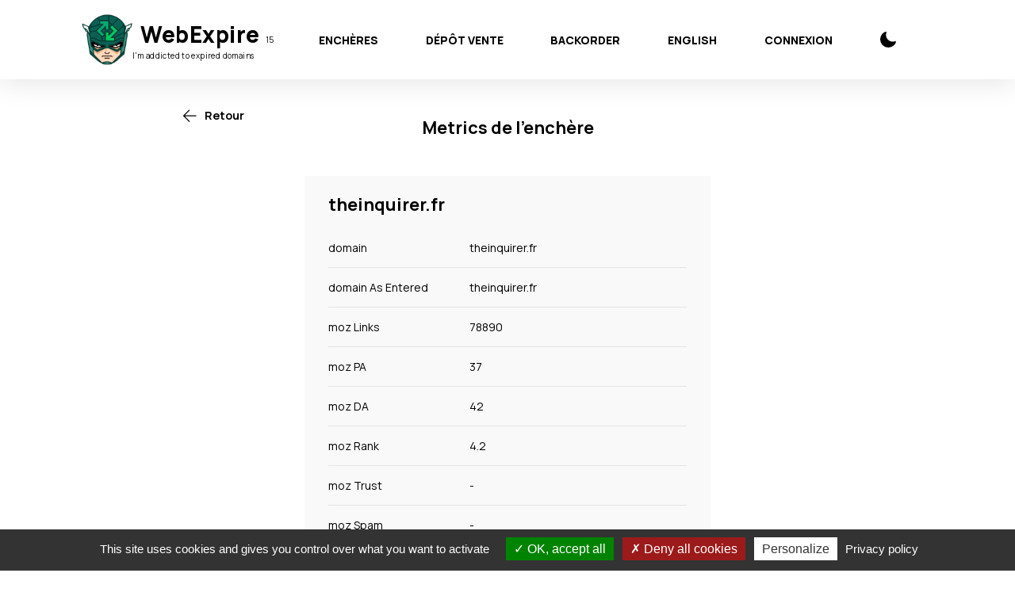

--- FILE ---
content_type: text/html; charset=utf-8
request_url: https://www.webexpire.fr/metrics/theinquirer-fr
body_size: 15172
content:
<!DOCTYPE html>
<html>
    <head>
        <title>Metrics de theinquirer.fr</title>
        <meta name="description" content="Toutes les metrics de theinquirer.fr">
        

        <meta property="og:title" content="Metrics de theinquirer.fr" />
        <meta property="og:type" content="website" />
        <meta property="og:url" content="https://www.webexpire.fr/metrics/theinquirer-fr" />
        <meta property="og:image" content="https://www.webexpire.fr/packs/src/images/webexpirewhite-b3bcf7ba985096e3e2ad2f0ede80703b.png" />
        <meta property="og:description" content="Toutes les metrics de theinquirer.fr" />
        <meta property="og:site_name" content="WebExpire" />

        <meta name="twitter:card" content="summary_large_image">
        <meta name="twitter:site" content="@WebExpire">
        <meta name="twitter:title" content="Metrics de theinquirer.fr">
        <meta name="twitter:description" content="Toutes les metrics de theinquirer.fr">
        <meta name="twitter:creator" content="@WebExpire">
        <meta name="twitter:image:src" content="https://www.webexpire.fr/packs/src/images/webexpirewhite-b3bcf7ba985096e3e2ad2f0ede80703b.png">

        <meta name="google-site-verification" content="BS0S3fZoM3vs9UvMJnakbMsSY0nj9FU0E0oZLYak3A0" />

        <meta name="csrf-param" content="authenticity_token" />
<meta name="csrf-token" content="grmtWOzUrbZBCWAkO8Ennf085bkptZvX3uHjQB0tWmPFPeexOk165T/etHvv4iXWrMiWUulRGrbJ8qOfJQQfAQ==" />
        

        <script src="/packs/application-97b563c18daa6745a4fc.js"></script>
        <link rel="stylesheet" media="all" href="/packs/application-75f45b227f92fd8c50c25c88d01e7f3a.css" />
        

        <link rel="stylesheet" media="all" href="/packs/stylesheets/application-1568732e408437e7044db17cfc072908.css" id="light" />
        <link rel="stylesheet" media="all" href="/packs/stylesheets/application-dark-936aa53809d08cd7bc81b47d2be48dc3.css" id="dark" disabled="disabled" />

        <meta name="viewport" content="width=device-width, initial-scale=1">
            <script async src="https://www.googletagmanager.com/gtag/js?id=G-5457F6MZCR"></script>
            <script>
              window.dataLayer = window.dataLayer || [];
              function gtag(){dataLayer.push(arguments);}
              gtag('js', new Date());

              gtag('config', 'G-5457F6MZCR');
            </script>
        <script src="/tablefilter/tablefilter.js?bb824e1b909de65f1d2c"></script>
        <script src="https://js.stripe.com/v3/"></script>
        <script type="text/javascript" src="/cookies/tarteaucitron.js"></script>
        <script type="text/javascript">
            tarteaucitron.init({'privacyUrl': 'https://www.webexpire.fr/politique-de-cookie','hashtag': '#tarteaucitron','cookieName': 'tarteaucitron','orientation': 'bottom','groupServices': false,'showAlertSmall': false,'cookieslist': false,'closePopup': false,'showIcon': true,'iconPosition': 'BottomRight','adblocker': false,'DenyAllCta' : true,'AcceptAllCta' : true,'highPrivacy': true,'handleBrowserDNTRequest': false,'removeCredit': false,'moreInfoLink': true,'useExternalCss': false,'useExternalJs': false,'readmoreLink': '','mandatory': true});
            tarteaucitron.user.gtagUa = '';
            tarteaucitron.user.gtagMore = function () {};
            (tarteaucitron.job = tarteaucitron.job || []).push('gtag');
        </script>
    </head>

    <body>
                  <header class="header update">
            <nav class="header__main-nav">
              <div class="header__main-nav__content">
                <a href="/" class="header__brand">
                  <img src="/packs/src/images/head-92e4e2f6913969c0bf8584dcf58359c5.png" alt="WebExpire achat de noms de domaine expirés de qualité" title="WebExpire achat de noms de domaine expirés de qualité" class="header__logo">
                  <div class="header__name">
                      <div>WebExpire <span style="font-size:10px;font-weight: normal;" id="counter">15</span></div>
                      <div class="header__subname">I'm addicted to expired domains</div>
                  </div>
                </a>
                <div id="menu-icon" class="header__menu-icon">
                  <span></span>
                  <span></span>
                  <span></span>
                  <span></span>
                </div>
                <div class="main-menu">
                  <div class="main-menu__grid">
                    <a class="main-menu__item" id="domaines" title="Domaines expirés" href="/encheres"><span title="">Enchères</span></a>
                    <a class="main-menu__item" id="deposits" href="/depot-vente"><span>Dépôt vente</span></a>
                    <a data-turbolinks="false" class="main-menu__item" id="backorder" title="Backorder" href="/backorders"><span title="">Backorder</span></a>
                    <a class="main-menu__item main-menu__language main-menu__language--active" rel="nofollow" data-method="put" href="/locale?lg=en"><span>English<svg width="18" height="13"><use xlink:href="/packs/src/images/icons-b8857870600efc9644d1632fd7b0b281.svg#check"></use></svg></span></a>
                        <a class="main-menu__item" id="connexion" href="/sessions/sign_in">
                            <span>Connexion</span>
</a>                    <a href="#" onclick="return switch_style()" class="main-menu__item main-menu__darkmode">
                      <span>
                          <svg role="img" alt="Dark Mode" width="20" height="20">
                            <use xlink:href="/packs/src/images/icons-b8857870600efc9644d1632fd7b0b281.svg#moon"></use>
                          </svg>
                      </span>
                      <svg role="img" alt="Dark Mode" width="20" height="20">
                        <use xlink:href="/packs/src/images/icons-b8857870600efc9644d1632fd7b0b281.svg#moon"></use>
                      </svg>
                    </a>
                  </div>
                </div>
              </div>
            </nav>
            
                
          </header>

        
  <main class="offer">
    <header class="offer__header">
        <a class="offer__back" href="javascript:history.back()">
            <svg width="18" height="16">
              <use xlink:href="/packs/src/images/icons-b8857870600efc9644d1632fd7b0b281.svg#arrow-right"></use>
            </svg>
          Retour
</a>        <h1 class="offer__title">Metrics de l&#39;enchère</h1>
    </header>
    <div class="offer__content">
      <aside class="offer__info">
        <h2 class="offer__info__title">theinquirer.fr</h2>
          <table style="border:0 !important" class="ui table very basic padded"><tr><td class="vv">domain</td><td class="vv">theinquirer.fr</td></tr><tr><td class="vv">domain As Entered</td><td class="vv">theinquirer.fr</td></tr><tr><td class="vv">moz Links</td><td class="vv">78890</td></tr><tr><td class="vv">moz PA</td><td class="vv">37</td></tr><tr><td class="vv">moz DA</td><td class="vv">42</td></tr><tr><td class="vv">moz Rank</td><td class="vv">4.2</td></tr><tr><td class="vv">moz Trust</td><td class="vv">-</td></tr><tr><td class="vv">moz Spam</td><td class="vv">-</td></tr><tr><td class="vv">majestic Stat Returned</td><td class="vv">root</td></tr><tr><td class="vv">FBcomments</td><td class="vv">0</td></tr><tr><td class="vv">FBshares</td><td class="vv">87</td></tr><tr><td class="vv">stumbles</td><td class="vv">0</td></tr><tr><td class="vv">pinterest pins</td><td class="vv">0</td></tr><tr><td class="vv">majestic Links</td><td class="vv">66276</td></tr><tr><td class="vv">majestic Ref Domains</td><td class="vv">462</td></tr><tr><td class="vv">majestic Ref EDU</td><td class="vv">3</td></tr><tr><td class="vv">majestic Ref Gov</td><td class="vv">0</td></tr><tr><td class="vv">majestic Ref Subnets</td><td class="vv">308</td></tr><tr><td class="vv">majestic IPs</td><td class="vv">367</td></tr><tr><td class="vv">majestic CF</td><td class="vv">23</td></tr><tr><td class="vv">majestic TTF0Name</td><td class="vv">Computers/News and Media</td></tr><tr><td class="vv">majestic TTF0Value</td><td class="vv">12</td></tr><tr><td class="vv">majestic TTF1Name</td><td class="vv">Computers/Open Source</td></tr><tr><td class="vv">majestic TTF1Value</td><td class="vv">12</td></tr><tr><td class="vv">majestic TTF2Name</td><td class="vv">Computers/Internet/Proxying and Filtering</td></tr><tr><td class="vv">majestic TTF2Value</td><td class="vv">9</td></tr><tr><td class="vv">majestic TF</td><td class="vv">13</td></tr></table>
            <a class="profile__button" href="/depot-vente/theinquirer-fr/contact">Contacter le propriétaire</a>
      </aside>
    </div>
  </main>
  <aside class="rules">
    <h2 class="rules__title">Les règles des enchères</h2>
    <div class="rules__content aside">
      <div class="aside__content">
        <div class="aside__item">
          <div class="aside__item__image">
            <img src="/packs/src/images/icons/bid-d482db85630c34fc6ccd812f5b367798.svg" alt="Enchère de Vickrey" class="aside__item__icon">
          </div>
          <h3 class="aside__item__title"><a target="blank" href="https://fr.wikipedia.org/wiki/Ench%C3%A8re_de_Vickrey">Enchère de Vickrey</a></h3>
          <p class="aside__item__text">Proposer votre budget max pour l&#39;enchère.
Le vainqueur gagne l&#39;enchère au prix de la deuxième meilleur offre plus 10€.
Par exemple, vous misez 30€, un autre participant mise 25€, vous gagnez au prix de 30€.
Si vous êtes le seul à miser vous remporter l&#39;enchère au prix de réserve du nom de domaine.
Les offres sont confidentielles.
</p>
        </div>
        <div class="aside__item">
          <div class="aside__item__image">
            <img src="/packs/src/images/icons/cup-c880c999a99d4005f2b21d4fa61a80aa.svg" alt="Vous avez gagné l'enchère" class="aside__item__icon">
          </div>
          <h3 class="aside__item__title">Vous avez gagné l&#39;enchère</h3>
          <p class="aside__item__text">Une fois que vous avez gagné l&#39;enchère, vous devez payer la facture dans les 7 jours.
Ensuite, vous disposez de 14 jours pour transférer le nom de domaine vers le bureau d&#39;enregistrement de
votre choix.
</p>
        </div>
        <div class="aside__item">
          <div class="aside__item__image">
            <img src="/packs/src/images/icons/coin-6f35fed0dda683981fb567425c281854.svg" alt="Augmenter son offre" class="aside__item__icon">
          </div>
          <h3 class="aside__item__title">Augmenter son offre</h3>
          <p class="aside__item__text">Vous pouvez à tout moment, augmenter votre budget pendant l&#39;enchère.
</p>
        </div>
        <div class="aside__item">
          <div class="aside__item__image">
            <img src="/packs/src/images/icons/cancel-ffeba52c4f45dae7d2cb7d1222fc8146.svg" alt="Retirer son offre" class="aside__item__icon">
          </div>
          <h3 class="aside__item__title">Retirer son offre</h3>
          <p class="aside__item__text">Tout enchère est définitive vous ne pouvez pas vous rétracter !
</p>
        </div>
      </div>
    </div>
  </aside>


              <footer class="footer">
        <img src="/packs/src/images/logo-4d3ec5dbea75be1c67e523ee419a26d2.svg" alt="WebExpire" class="footer__logo">
        <div class="footer__grid">
          <div class="footer__menu">
            <h3 class="footer__menu__title">Contact</h3>
            <ul class="footer__menu__list">
              <li>JRWEB - 23 rue du berry, 78140 VELIZY VILLACOUBLAY, France</li>
              <li><a href="mailto:contact@webexpire.fr">contact@webexpire.fr</a></li>
              <li>© 2025 WebExpire</li>
              <li class="footer__social">
                <a href="https://www.twitter.com/WebExpire" class="footer__social__link">
                  <svg width="20" height="16">
                    <use xlink:href="/packs/src/images/icons-b8857870600efc9644d1632fd7b0b281.svg#twitter"></use>
                  </svg>
                </a>
              </li>
            </ul>
          </div>
          <div class="footer__menu">
            <h3 class="footer__menu__title">Aide et infos</h3>
            <ul class="footer__menu__list">
              <li><a href="/questions-reponses">Questions réponses</a></li>
              <li><a href="/blog" data-turbolinks="false">Blog</a></li>
            </ul>
          </div>
          <div class="footer__menu">
            <h3 class="footer__menu__title">Service</h3>
            <ul class="footer__menu__list">
              <li><a href="/tarifs">Tarifs</a></a>
            </ul>
          </div>
          <div class="footer__menu">
            <h3 class="footer__menu__title">WebExpire</h3>
            <ul class="footer__menu__list">
              <li><a href="/conditions-generales-utilisation">Conditions générales d&#39;utilisation</a></li>
              <li><a href="/mentions-legales">Mentions légales</a></li>
              <li><a href="/politique-de-cookie">Politique concernant les cookies</a></li>
            </ul>
          </div>
          <div class="footer__menu">
            <img src="/packs/src/images/afnic-logo-67be7ab9443eec6cd6ec73d24f51811a.png" alt="afnic" class="footer__afnic">
          </div>
        </div>
      </footer>

        <a id="scrollTop"><i class="angle double up icon"></i></a>
        <script type="text/javascript">
             if (typeof func === 'undefined') {
                 var func = function() {
                   const scrollBarPosition = window.pageYOffset | document.body.scrollTop;
                   if (scrollBarPosition >= pos && !notUp) {
                     document.getElementsByClassName('header__main-nav')[0].style.position = 'absolute';
                     document.getElementsByClassName('header__main-nav')[0].style.top = pos+'px';
                     notUp = true;
                     notDown = false;
                   }
                   if(scrollBarPosition <= pos && !notDown) {
                     document.getElementsByClassName('header__main-nav')[0].style.position = 'fixed';
                     document.getElementsByClassName('header__main-nav')[0].style.top = 0;
                     notUp = false;
                     notDown = true;
                   }
                };
                var pos;
                var notUp;
                var notDown;
            }
            document.addEventListener("turbolinks:load", function() {
                pos = 141;
                notDown = false;
                notUp = false;
                if (
                    window.location.pathname === '/encheres'
                    || window.location.pathname === '/en/auctions'
                    || window.location.pathname === '/depot-vente'
                    || window.location.pathname === '/en/deposit-sale'
                    || window.location.pathname === '/backorders'
                    || window.location.pathname === '/en/backorders'
                ) {
                    window.addEventListener('scroll', func, false);
                }
                else {
                    window.removeEventListener('scroll', func, false);
                    document.getElementsByClassName('header__main-nav')[0].style.position = 'fixed';
                    document.getElementsByClassName('header__main-nav')[0].style.top = 0;
                }
            });
        </script>
    </body>
</html>


--- FILE ---
content_type: text/css
request_url: https://www.webexpire.fr/packs/stylesheets/application-dark-936aa53809d08cd7bc81b47d2be48dc3.css
body_size: 25377
content:
@import url(https://fonts.googleapis.com/css2?family=Manrope:wght@400;700;800&display=swap);button,input,optgroup,select,textarea{font-family:inherit;font-size:100%;line-height:1.15;margin:0}button,input{overflow:visible}button,select{text-transform:none}[type=button],[type=reset],[type=submit],button{-webkit-appearance:button}.about,.add-offer,.alert--best-bidder,.alert--error,.alert--success,.alerts__content,.aside,.bids__header,.bids__table,.bids__warning,.billing-profile,.edit-offer,.featured,.footer,.header__user-nav,.hero,.howto,.invoice__detail,.invoice__header,.invoice__info,.invoices,.last-bids,.login,.offer__header,.offers,.profile,.reset-password,.signup,.signup-mail,.welcome,.wishlist{width:1440px;max-width:100%;margin-left:auto;margin-right:auto}.about,.alert--best-bidder,.alert--error,.alert--success,.alerts__content,.aside,.bids__header,.bids__table,.bids__warning,.featured,.footer,.header__user-nav,.hero,.howto,.last-bids,.offers,.wishlist{padding-left:165px;padding-right:165px}@media only screen and (max-width:1130px){.about,.alert--best-bidder,.alert--error,.alert--success,.alerts__content,.aside,.bids__header,.bids__table,.bids__warning,.featured,.footer,.header__user-nav,.hero,.howto,.last-bids,.offers,.wishlist{padding-left:50px;padding-right:50px}}@media only screen and (max-width:767px){.about,.alert--best-bidder,.alert--error,.alert--success,.alerts__content,.aside,.bids__header,.bids__table,.bids__warning,.featured,.footer,.header__user-nav,.hero,.howto,.last-bids,.offers,.wishlist{padding-left:15px;padding-right:15px}}.add-offer,.edit-offer,.invoice__detail,.invoice__header,.invoice__info,.invoices,.offer__header{padding-left:230px;padding-right:230px}@media only screen and (max-width:1130px){.add-offer,.edit-offer,.invoice__detail,.invoice__header,.invoice__info,.invoices,.offer__header{padding-left:50px;padding-right:50px}}@media only screen and (max-width:767px){.add-offer,.edit-offer,.invoice__detail,.invoice__header,.invoice__info,.invoices,.offer__header{padding-left:15px;padding-right:15px}}.app-wrapper{left:0;transition:left .5s ease-in-out;background:#242424}.app-wrapper:after{content:"";display:block;position:fixed;top:0;left:0;width:100vw;height:100vw;min-height:100vh;background:#003d63;opacity:0;visibility:hidden;transition:all .5s ease-in-out;z-index:7}.u-menu-open .app-wrapper{left:-320px;pointer-events:none;-webkit-user-select:none;-moz-user-select:none;-ms-user-select:none;user-select:none}.u-menu-open .app-wrapper:after{opacity:.5;visibility:visible}.billing-profile,.login,.profile,.reset-password,.signup,.signup-mail,.welcome{-ms-flex-positive:1;flex-grow:1;background-color:#3a3a3a;background-image:url(/packs/src/images/lignes-vertes-388a2912b2d6a9fd4f1b291ccecee51f.svg);background-repeat:no-repeat;background-position:left 117.76px;background-position:left 7.36rem}.billing-profile__content,.login__content,.profile__content,.reset-password__content,.signup-mail__content,.signup__content,.welcome__content{position:relative;max-width:1000px;min-height:600px;margin-left:auto;padding:85.76px 122.24px;padding:5.36rem 7.64rem;background-color:#242424}@media only screen and (max-width:1130px){.billing-profile__content,.login__content,.profile__content,.reset-password__content,.signup-mail__content,.signup__content,.welcome__content{padding:5.36rem 50px}}@media only screen and (max-width:767px){.billing-profile__content,.login__content,.profile__content,.reset-password__content,.signup-mail__content,.signup__content,.welcome__content{padding:2.86rem 15px}}.billing-profile__title,.login__title,.profile__title,.reset-password__title,.signup-mail__title,.signup__title,.welcome__title{font-weight:800;margin-bottom:0}.billing-profile__subtitle,.login__subtitle,.profile__subtitle,.reset-password__subtitle,.signup-mail__subtitle,.signup__subtitle,.welcome__subtitle{margin-bottom:0}body{min-height:100vh;display:-ms-flexbox;display:flex;-ms-flex-direction:column;flex-direction:column;background-color:#242424}body.u-menu-open{overflow:hidden;height:100vh}ul{margin-top:0}hr{border-width:0 0 1px;border-color:#747474}.clearfix{zoom:1;clear:both}.clearfix:after,.clearfix:before{content:"";display:table}.clearfix:after{clear:both}.u-invisible{position:absolute;top:0;left:-99999px;visibility:hidden;opacity:0;width:0;height:0}.loading{padding:80px 0}.loading .ui.loader{position:static;margin:0 auto;font-size:40px;transform:translateX(0) translateY(0)}.loading h2{margin-top:20px}.padded-block.ui.segment{margin:40px auto 60px}.margin-block{margin:70px 0 80px}.margin-block h2{text-align:center;margin-bottom:40px}.margin-block.narrow{margin:0 0 80px}.margin-block .body{display:block;width:420px;max-width:100%;margin:0 auto}.margin-block .buttons{display:-ms-flexbox;display:flex;-ms-flex-wrap:wrap;flex-wrap:wrap;-ms-flex-align:center;align-items:center;-ms-flex-pack:center;justify-content:center;margin-top:40px;margin-right:-.25em;margin-bottom:-.25em}.margin-block .buttons .button{margin-bottom:.25em}@media only screen and (max-width:991px){.margin-block{margin:40px 0}}.t-arts{background:#ff6700!important;color:#fff!important}.t-news{background:#76d54b!important;color:#333!important}.t-society{background:#7a69cd!important;color:#fff!important}.t-computers{background:#f33!important;color:#fff!important}.t-business{background:#c5c88e!important;color:#333!important}.t-regional{background:#f582b9!important;color:#fff!important}.t-recreation{background:#89c7cb!important;color:#333!important}.t-sports{background:#55355d!important;color:#fff!important}.t-kids{background:#fc0!important;color:#333!important}.t-reference{background:#c84770!important;color:#fff!important}.t-games{background:#557832!important}.t-games,.t-home{color:#fff!important}.t-home{background:#d95!important}.t-shopping{background:#600!important;color:#fff!important}.t-health{background:#009!important;color:#fff!important}.t-science{background:#6bd39a!important;color:#333!important}.t-world{background:#577!important}.t-adult,.t-world{color:#fff!important}.t-adult{background:#333!important}i.mid.icon{line-height:1;vertical-align:middle;font-size:1.2em}.sss{color:#00aa71;font-size:1.3em;padding-top:0!important;padding-bottom:0!important}body{font-family:Manrope,sans-serif;font-size:14px;line-height:1.5;-webkit-font-smoothing:antialiased;-moz-osx-font-smoothing:grayscale;text-rendering:optimizeLegibility!important;color:#fefefe}a{transition:color .3s ease-in-out;text-decoration:none;color:#00aa71}a:hover{color:#15765e}a:active{color:#0a3026}a img{border-style:none}.signup-mail a,form a{color:#c4c4c4;text-decoration:underline}.signup-mail a:hover,form a:hover{color:#c4c4c4;text-decoration:none}small{font-size:13.76px;font-size:.86rem;color:#c4c4c4}b{font-weight:800}.about__title,.add-offer__title,.alerts__title,.bids__title,.billing-profile__title,.edit-offer__title,.featured__card__title,.footer__menu__title,.hero__slogan,.howto__card__title,.howto__title,.invoice__title,.invoices__section__title,.invoices__title,.last-bids__card__title,.last-bids__title,.login__title,.offer__history__title,.offer__info__title,.offer__title,.offers__title,.profile__title,.reset-password__title,.signup-mail__title,.signup__title,.welcome__title,.wishlist__empty__title,.wishlist__title,h1,h2,h3{margin-top:0;font-family:Manrope,sans-serif;line-height:1.5;font-weight:700}.about__title,.billing-profile__title,.hero__slogan,.howto__title,.last-bids__title,.login__title,.profile__title,.reset-password__title,.signup-mail__title,.signup__title,.welcome__title,h1{font-size:41.12px;font-size:2.57rem;margin-bottom:.83em}@media only screen and (max-width:767px){.about__title,.billing-profile__title,.hero__slogan,.howto__title,.last-bids__title,.login__title,.profile__title,.reset-password__title,.signup-mail__title,.signup__title,.welcome__title,h1{font-size:1.71rem}}.add-offer__title,.alerts__title,.bids__title,.edit-offer__title,.invoice__title,.invoices__title,.last-bids__card__title,.offer__history__title,.offer__info__title,.offer__title,.offers__title,.wishlist__empty__title,.wishlist__title,h2{font-size:25.12px;font-size:1.57rem}.featured__card__title,.footer__menu__title,.howto__card__title,.invoices__section__title,h3{font-size:18.24px;font-size:1.14rem}.aside__item__title,.rules__title,h4{margin-top:.5em;margin-bottom:.71em;font-size:16px;font-size:1rem;line-height:1.36;font-weight:800}.monospace{font-family:monospace}.ui.table{border:1px solid #434343!important}.ui.table tr td{border-top:1px solid #434343!important}.ui.table tr:first-child td{border-top:none!important}.ui.selectable.table tbody tr:hover,.ui.table tbody tr td.selectable:hover{background-color:#3a3a3a!important;color:#fefefe!important}.ui.table thead th{border-bottom:1px solid #434343!important}.ui.message{color:#fefefe!important}.menu>.item,.ui.message{background-color:#242424!important}.iconinfo{font-family:Helvetica Neue,Helvetica,Arial,sans-serif;font-weight:400;font-size:.9em;font-style:italic}.iconinfo:after{content:" \24D8"}select.pgSlc,select.rspg{border:none!important;background-color:#242424!important;color:#fefefe!important}#paging{width:100%}#paging .inf{background-color:#242424;color:#fefefe;border-color:#434343}#paging.loader{background-image:url([data-uri]);background-position:50%;background-repeat:no-repeat;background-size:50px 50px;height:100px}.linkstable{display:-ms-flexbox;display:flex;margin-bottom:-15px}@media screen and (max-width:1024px){.linkstable{display:inline}}.table-filter{width:100%;table-layout:fixed}@media screen and (max-width:1024px){.table-filter{width:1280px!important}}.table-filter thead tr:nth-child(2)>th{position:-webkit-sticky!important;position:sticky!important;top:40px;z-index:2;border-left:0!important;background-color:#242424!important;color:#fefefe!important;padding:.5em 0 .5em .5em!important}.table-filter thead tr:nth-child(2)>th:first-child{padding-left:.5em!important}.table-filter thead tr:first-child>th{background-color:#fff!important;color:#000!important;border:0!important;position:-webkit-sticky!important;position:sticky!important;padding-right:1em!important;top:-1px;z-index:2;border-left:0!important}.table-filter tr{background-color:#242424;color:#fefefe}.table-filter tr td{text-align:right}.table-filter tr td:first-child{text-align:left}.bids-table.unstackable{border-collapse:collapse;text-rendering:optimizeLegibility}.bids-table.unstackable thead th{background-color:#212224!important;color:#fff!important}.bids-table.unstackable thead tr:first-child>th{position:-webkit-sticky!important;position:sticky!important;top:-1px;z-index:4;border-left:0!important}.bids-table .bids-table-header.fixed{position:fixed;top:100px;z-index:3}@media screen and (max-width:1024px){.bids-table tbody td{display:block}.bids-table.unstackable thead{display:none}.bids-table.unstackable tbody tr td:first-child{background:#212224;color:#fff}.bids-table.unstackable tbody td:before{content:attr(data-th);font-weight:700;display:block}}.bids-table.ui.button{background-color:#0b0b0b!important;color:#fff!important}.bids-table th.sorted.ascending:before{content:" \2191"!important}.bids-table th.sorted.descending:before{content:" \2193"!important}.bids-table th:before{content:" \A0\A0\A0\A0\A0"!important}.bids-table.ui.sortable.table thead th.sorted:after{display:none!important}.bids-table th.sorted.ascending:after,.bids-table th.sorted.descending:after{content:""!important}@media screen and (max-width:1024px){.mobile-table{overflow:hidden;overflow-x:auto;clear:both;width:100%}}.info{background-image:url(/packs/src/images/info-circle-46609d088eef85d313b28514f89241da.svg);display:inline-block;background-repeat:no-repeat;background-position:50%;height:1em;width:1em;margin:0 .15em 0 .3em;vertical-align:-.2em;background-size:1em 1em}.info .invert{filter:url('data:image/svg+xml;charset=utf-8,<svg xmlns="http://www.w3.org/2000/svg"><filter id="filter"><feComponentTransfer color-interpolation-filters="sRGB"><feFuncR type="table" tableValues="1 0" /><feFuncG type="table" tableValues="1 0" /><feFuncB type="table" tableValues="1 0" /></feComponentTransfer></filter></svg>#filter');filter:invert(100%)}.grey-out{opacity:.4;filter:url('data:image/svg+xml;charset=utf-8,<svg xmlns="http://www.w3.org/2000/svg"><filter id="filter"><feColorMatrix type="matrix" color-interpolation-filters="sRGB" values="0.2126 0.7152 0.0722 0 0 0.2126 0.7152 0.0722 0 0 0.2126 0.7152 0.0722 0 0 0 0 0 1 0" /></filter></svg>#filter');filter:grayscale(100%);-webkit-filter:grayscale(100%)}.hue-rotate{filter:url('data:image/svg+xml;charset=utf-8,<svg xmlns="http://www.w3.org/2000/svg"><filter id="filter"><feColorMatrix type="hueRotate" color-interpolation-filters="sRGB" values="90" /></filter></svg>#filter');filter:hue-rotate(90deg);-webkit-filter:hue-rotate(90deg)}.invert{filter:url('data:image/svg+xml;charset=utf-8,<svg xmlns="http://www.w3.org/2000/svg"><filter id="filter"><feComponentTransfer color-interpolation-filters="sRGB"><feFuncR type="table" tableValues="1 0" /><feFuncG type="table" tableValues="1 0" /><feFuncB type="table" tableValues="1 0" /></feComponentTransfer></filter></svg>#filter');filter:invert(100%);-webkit-filter:invert(100%)}.invoice__detail__table,.invoices__section__table,.offer__history__table,.offer__info__table,.offers__table{width:100%;margin-left:auto;margin-right:auto;border-collapse:collapse;font-weight:800}.invoice__detail__table tbody td,.invoice__detail__table tfoot td,.invoices__section__table tbody td,.invoices__section__table tfoot td,.offer__history__table tbody td,.offer__history__table tfoot td,.offer__info__table tbody td,.offer__info__table tfoot td,.offers__table tbody td,.offers__table tfoot td{border-bottom:1px solid #434343}.invoice__detail__table tbody tr:first-child>td,.invoice__detail__table tfoot tr:first-child>td,.invoices__section__table tbody tr:first-child>td,.invoices__section__table tfoot tr:first-child>td,.offer__history__table tbody tr:first-child>td,.offer__history__table tfoot tr:first-child>td,.offer__info__table tbody tr:first-child>td,.offer__info__table tfoot tr:first-child>td,.offers__table tbody tr:first-child>td,.offers__table tfoot tr:first-child>td{border-top:1px solid #434343}.invoice__detail__table tbody tr:hover,.invoice__detail__table tfoot tr:hover,.invoices__section__table tbody tr:hover,.invoices__section__table tfoot tr:hover,.offer__history__table tbody tr:hover,.offer__history__table tfoot tr:hover,.offer__info__table tbody tr:hover,.offer__info__table tfoot tr:hover,.offers__table tbody tr:hover,.offers__table tfoot tr:hover{background-color:#3a3a3a}.invoice__detail__table td,.invoice__detail__table th,.invoices__section__table td,.invoices__section__table th,.offer__history__table td,.offer__history__table th,.offer__info__table td,.offer__info__table th,.offers__table td,.offers__table th{text-align:right}.invoice__detail__table td:not(:last-child),.invoice__detail__table th:not(:last-child),.invoices__section__table td:not(:last-child),.invoices__section__table th:not(:last-child),.offer__history__table td:not(:last-child),.offer__history__table th:not(:last-child),.offer__info__table td:not(:last-child),.offer__info__table th:not(:last-child),.offers__table td:not(:last-child),.offers__table th:not(:last-child){text-align:center}.invoice__detail__table td:first-child,.invoice__detail__table th:first-child,.invoices__section__table td:first-child,.invoices__section__table th:first-child,.offer__history__table td:first-child,.offer__history__table th:first-child,.offer__info__table td:first-child,.offer__info__table th:first-child,.offers__table td:first-child,.offers__table th:first-child{text-align:left}.invoice__detail__table th,.invoices__section__table th,.offer__history__table th,.offer__info__table th,.offers__table th{padding:12.64px 14.88px;padding:.79rem .93rem}.invoice__detail__table td,.invoices__section__table td,.offer__history__table td,.offer__info__table td,.offers__table td{padding:14.88px;padding:.93rem;line-height:27.36px;line-height:1.71rem}.invoice__detail__table svg,.invoices__section__table svg,.offer__history__table svg,.offer__info__table svg,.offers__table svg{display:inline-block;vertical-align:middle}@media only screen and (max-width:767px){.invoices__section__table thead,.offers__table thead{display:none}.invoices__section__table tr,.offers__table tr{display:block;margin-bottom:3.93rem}.invoices__section__table tr:first-child>td,.offers__table tr:first-child>td{border-top:none!important}.invoices__section__table td,.offers__table td{display:block;text-align:right!important}.invoices__section__table td:before,.offers__table td:before{content:attr(data-label);float:left}.invoices__section__table td:first-child:before,.offers__table td:first-child:before{font-size:1rem}}.publish-ad{float:right;display:block;text-decoration:none;padding:1em}@keyframes a{10%,90%{transform:translate3d(-1px,0,0)}20%,80%{transform:translate3d(2px,0,0)}30%,50%,70%{transform:translate3d(-4px,0,0)}40%,60%{transform:translate3d(4px,0,0)}}.fade{animation:a 1s}.alert--best-bidder,.alert--error,.alert--success{display:-ms-flexbox;display:flex;-ms-flex-pack:center;justify-content:center;-ms-flex-align:center;align-items:center;margin:0 auto;padding:20.64px 34.24px;padding:1.29rem 2.14rem;color:#fefefe;font-weight:800}@media only screen and (max-width:767px){.alert--best-bidder,.alert--error,.alert--success{padding:1.14rem 1.86rem}}.alert--success{background-color:rgba(0,201,95,.15)}.alert--success:before{content:"";display:inline-block;-ms-flex-negative:0;flex-shrink:0;width:40px;width:2.5rem;height:40px;height:2.5rem;margin-right:1em;background-color:#00aa71;border-radius:1.25rem;background-image:url(/packs/src/images/icons/check-ce6c0dfcb247df805973785be77b3e5b.svg);background-repeat:no-repeat;background-position:50%}.alert--error{background-color:rgba(255,162,29,.15)}.alert--error:before{content:"";display:inline-block;-ms-flex-negative:0;flex-shrink:0;width:40px;width:2.5rem;height:40px;height:2.5rem;margin-right:1em;background-color:#ffa21d;border-radius:1.25rem;background-image:url(/packs/src/images/icons/error-0131f30fdc510bff9501877364d4ae3f.svg);background-repeat:no-repeat;background-position:50%}.alert--best-bidder{padding:16px 28.64px;padding:1rem 1.79rem;margin:17.12px 0;margin:1.07rem 0;background-color:rgba(0,201,95,.15);border-radius:1.75rem;font-size:13.76px;font-size:.86rem}.alert--best-bidder:before{content:"";display:inline-block;-ms-flex-negative:0;flex-shrink:0;width:25.12px;width:1.57rem;height:24px;height:1.5rem;margin-right:1em;background-image:url(/packs/src/images/icons/cup-c880c999a99d4005f2b21d4fa61a80aa.svg);background-repeat:no-repeat;background-position:50%}button{border:none;cursor:pointer}.add-offer__button,.alerts__button,.alerts__confirm,.billing-profile__button,.button__primary,.edit-offer__button,.hero__cta,.invoice__detail__button,.invoice__info__button,.last-bids__card__button,.login__button,.offer__info__button,.profile__button,.publish-ad,.reset-password__button,.signup-mail__button,.signup__button{display:inline-block;line-height:1;font-weight:800;transition:.3s}.button__primary{float:right;font-size:.93em!important}.add-offer__button,.alerts__confirm,.billing-profile__button,.button__primary,.edit-offer__button,.hero__cta,.last-bids__card__button,.login__button,.publish-ad,.reset-password__button,.signup-mail__button,.signup__button{padding:1.36em 2.5em;color:#fff!important;background-color:#00aa71;font-size:18.24px;font-size:1.14rem}.add-offer__button:disabled,.add-offer__button:focus,.add-offer__button:hover,.alerts__confirm:disabled,.alerts__confirm:focus,.alerts__confirm:hover,.billing-profile__button:disabled,.billing-profile__button:focus,.billing-profile__button:hover,.button__primary:disabled,.button__primary:focus,.button__primary:hover,.edit-offer__button:disabled,.edit-offer__button:focus,.edit-offer__button:hover,.hero__cta:disabled,.hero__cta:focus,.hero__cta:hover,.last-bids__card__button:disabled,.last-bids__card__button:focus,.last-bids__card__button:hover,.login__button:disabled,.login__button:focus,.login__button:hover,.publish-ad:disabled,.publish-ad:focus,.publish-ad:hover,.reset-password__button:disabled,.reset-password__button:focus,.reset-password__button:hover,.signup-mail__button:disabled,.signup-mail__button:focus,.signup-mail__button:hover,.signup__button:disabled,.signup__button:focus,.signup__button:hover{background-color:rgba(0,170,113,.5)}.add-offer__button:disabled,.alerts__confirm:disabled,.billing-profile__button:disabled,.button__primary:disabled,.edit-offer__button:disabled,.hero__cta:disabled,.last-bids__card__button:disabled,.login__button:disabled,.publish-ad:disabled,.reset-password__button:disabled,.signup-mail__button:disabled,.signup__button:disabled{pointer-events:none}.add-offer__button:active,.alerts__confirm:active,.billing-profile__button:active,.button__primary:active,.edit-offer__button:active,.hero__cta:active,.last-bids__card__button:active,.login__button:active,.publish-ad:active,.reset-password__button:active,.signup-mail__button:active,.signup__button:active{background-color:#15765e}.alerts__button,.invoice__detail__button,.invoice__info__button,.offer__info__button,.profile__button{padding:1.46em 1.71em;border:1px solid #747474;color:#fefefe!important;font-size:13.76px;font-size:.86rem}.alerts__button:focus,.alerts__button:hover,.invoice__detail__button:focus,.invoice__detail__button:hover,.invoice__info__button:focus,.invoice__info__button:hover,.offer__info__button:focus,.offer__info__button:hover,.profile__button:focus,.profile__button:hover{background-color:rgba(0,0,0,.2)}.alerts__button:active,.invoice__detail__button:active,.invoice__info__button:active,.offer__info__button:active,.profile__button:active{background-color:rgba(0,0,0,.8)}.badge--success{display:inline-block;padding:.33em .83em;border-radius:.17em;background-color:rgba(0,201,95,.15)}.member{color:#2185d0}.bronze{color:#cd7f32}.silver{color:silver}.gold{color:#d4af37}.platinium{color:#000}.content-terms-and-conditions{display:grid;height:40vh}.terms-and-conditions{overflow:scroll;margin-bottom:1em}.accept-terms-and-conditions[disabled]{opacity:.3}input[type=email],input[type=password],input[type=search],input[type=text],textarea{border:none;min-width:100px;margin-top:10.88px;margin-top:.68rem}input[type=email] ::-webkit-input-placeholder,input[type=password] ::-webkit-input-placeholder,input[type=search] ::-webkit-input-placeholder,input[type=text] ::-webkit-input-placeholder,textarea ::-webkit-input-placeholder{opacity:1;color:#c4c4c4;font-weight:400}input[type=email] :-moz-placeholder,input[type=email] ::-moz-placeholder,input[type=password] :-moz-placeholder,input[type=password] ::-moz-placeholder,input[type=search] :-moz-placeholder,input[type=search] ::-moz-placeholder,input[type=text] :-moz-placeholder,input[type=text] ::-moz-placeholder,textarea :-moz-placeholder,textarea ::-moz-placeholder{opacity:1;color:#c4c4c4;font-weight:400}input[type=email] :-ms-input-placeholder,input[type=password] :-ms-input-placeholder,input[type=search] :-ms-input-placeholder,input[type=text] :-ms-input-placeholder,textarea :-ms-input-placeholder{opacity:1;color:#c4c4c4;font-weight:400}select.flt{background-color:#242424!important;color:#757575!important;border:1px solid #747474!important}input[type=email],input[type=password],input[type=text],textarea{width:100%;border:1px solid #747474;padding:21.12px 23.36px;padding:1.32rem 1.46rem;background-color:#242424;color:#c5c5c5}input[type=email]:-moz-ui-invalid,input[type=email]:invalid,input[type=password]:-moz-ui-invalid,input[type=password]:invalid,input[type=text]:-moz-ui-invalid,input[type=text]:invalid,textarea:-moz-ui-invalid,textarea:invalid{border-color:#ff153d;box-shadow:none}input[type=email]+small.error,input[type=email]:-moz-ui-invalid+small,input[type=email]:invalid+small,input[type=password]+small.error,input[type=password]:-moz-ui-invalid+small,input[type=password]:invalid+small,input[type=text]+small.error,input[type=text]:-moz-ui-invalid+small,input[type=text]:invalid+small,textarea+small.error,textarea:-moz-ui-invalid+small,textarea:invalid+small{color:#ff153d}input[type=password]{font-weight:800;letter-spacing:-.2em}input[type=password]:-ms-input-placeholder,input[type=password]::-ms-input-placeholder{letter-spacing:0}input[type=password]::placeholder{letter-spacing:0}form label{font-weight:800}.form-group{margin-bottom:33.76px;margin-bottom:2.11rem}.form-check{display:inline-block;margin-bottom:16px;margin-bottom:1rem}.form-check label{color:#c4c4c4;font-weight:400;cursor:pointer}.form-check label:before{content:"";border:1px solid #d2d2d2;padding:0 .678em;margin-right:.7em}.form-check input[type=checkbox]{display:none}.form-check input[type=checkbox]:checked+label:before{background-color:#00aa71;border-color:#00aa71}.number-input{position:relative}.number-input input[type=text]{font-weight:800}.number-input__up{bottom:40.64px;bottom:2.54rem}.number-input__down{bottom:20px;bottom:1.25rem}.search-input{position:relative}.search-input:before{content:"";display:block;position:absolute;bottom:10.88px;bottom:.68rem;width:25.12px;width:1.57rem;height:25.12px;height:1.57rem;background:url(/packs/src/images/icons/search-0e41de779e27901b15376049b44c0cfe.svg) 50%/contain no-repeat}.search-input input[type=search]{width:100%;max-width:445px;margin-top:-12.64px;margin-top:-.79rem;padding:12.64px 16px 12.64px 28.64px;padding:.79rem 1rem .79rem 1.79rem;border-bottom:1px solid #747474}.search-input input[type=search]:focus{outline:none}.arrow-input{display:-ms-flexbox;display:flex}.arrow-input input[type=text]{font-weight:800}.arrow-input button{-ms-flex:0 0 68.64px;flex:0 0 68.64px;-ms-flex:0 0 4.29rem;flex:0 0 4.29rem;margin-top:10.88px;margin-top:.68rem;color:#fff;background-color:#00aa71;transition:background-color .3s}.arrow-input button:focus,.arrow-input button:hover{background-color:rgba(0,170,113,.5)}.arrow-input button:active{background-color:#15765e}.switch-input{position:relative;display:inline-block;width:53.712px;width:3.357rem;height:27.424px;height:1.714rem}.switch-input input{display:none}.switch-input input:checked+span{background-color:#00aa71}.switch-input input:focus+span{box-shadow:0 0 1px #00aa71}.switch-input input:checked+span:before{transform:translateX(1.51065rem)}.switch-input span{cursor:pointer;top:0;left:0;right:0;bottom:0;border-radius:1.714rem;background-color:#747474}.switch-input span,.switch-input span:before{position:absolute;transition:.4s}.switch-input span:before{content:"";height:20.979px;height:1.31121rem;width:20.979px;width:1.31121rem;left:4.113px;left:.2571rem;bottom:3.016px;bottom:.18854rem;border-radius:50%;background-color:#fff}.select-input{position:relative;margin-top:10.88px;margin-top:.68rem;-webkit-user-select:none;-moz-user-select:none;-ms-user-select:none;user-select:none}.select-input__content{-ms-flex-direction:column;flex-direction:column;border:1px solid #747474;background-color:#242424}.select-input__content,.select-input__trigger{position:relative;display:-ms-flexbox;display:flex}.select-input__trigger{-ms-flex-align:center;align-items:center;-ms-flex-pack:justify;justify-content:space-between;padding:21.12px 23.36px;padding:1.32rem 1.46rem;cursor:pointer;z-index:1}.select-input__list{position:absolute;display:block;top:100%;left:0;right:0;max-height:calc(147px + 14.98rem);padding:0;background:#242424;box-shadow:0 10px 35px rgba(0,0,0,.1);transition:all .5s;opacity:0;visibility:hidden;pointer-events:none;z-index:1;overflow-y:auto;scrollbar-width:thin;scrollbar-color:#00aa71 transparent}.select-input__list::-webkit-scrollbar{width:5px}.select-input__list::-webkit-scrollbar-track{background:transparent}.select-input__list::-webkit-scrollbar-thumb{background-color:#00aa71;border-radius:0}.select-input.open .select-input__list{opacity:1;visibility:visible;pointer-events:all;z-index:5}.select-input__option{position:relative}.select-input__option label{display:block;padding:17.12px 23.36px;padding:1.07rem 1.46rem;cursor:pointer;font-weight:400;transition:all .5s}.select-input__option input[type=radio]{display:none}.select-input__option:hover,.select-input__option input[type=radio]:checked+label{background-color:#3a3a3a}.select-input__arrow{transition:transform .3s}.select-input.open .select-input__arrow{transform:rotate(180deg)}.aside{margin-top:auto;padding-top:48px;padding-top:3rem;padding-bottom:58.24px;padding-bottom:3.64rem;background-color:#3a3a3a;text-align:center}@media only screen and (max-width:767px){.aside{padding-bottom:7rem}}.aside__content{display:-ms-flexbox;display:flex;-ms-flex-pack:center;justify-content:center;-ms-flex-wrap:wrap;flex-wrap:wrap;margin:0 -17.12px;margin:0 -1.07rem}.aside__item{max-width:calc(277.5px + .535rem);min-width:200px;-ms-flex:1;flex:1;padding:0 17.12px;padding:0 1.07rem}.aside__item__image{height:32px;height:2rem}.aside__item:not(:last-child){margin-bottom:34.24px;margin-bottom:2.14rem}.aside__item__text{color:#c4c4c4;font-size:13.76px;font-size:.86rem}[data-tooltip]:hover:after,[data-tooltip]:hover:before{z-index:5}.item.active>div.label{background:#00aa71!important}.v,.vv{color:#fefefe!important;font-family:Manrope,sans-serif!important}@media only screen and (max-width:1023px){.v{color:#fff!important}}.billing-profile__back,.edit-offer__back,.featured__card__link,.invoice__back,.last-bids__more,.login__back,.offer__back,.reset-password__back,.signup-mail__back,.signup__back{display:-ms-flexbox;display:flex;-ms-flex-align:center;align-items:center;width:-webkit-max-content;width:-moz-max-content;width:max-content;font-size:18.24px;font-size:1.14rem;font-weight:700;color:#fefefe}.billing-profile__back:hover,.edit-offer__back:hover,.featured__card__link:hover,.invoice__back:hover,.last-bids__more:hover,.login__back:hover,.offer__back:hover,.reset-password__back:hover,.signup-mail__back:hover,.signup__back:hover{color:#00aa71!important}.billing-profile__back:active,.billing-profile__back:visited,.edit-offer__back:active,.edit-offer__back:visited,.featured__card__link:active,.featured__card__link:visited,.invoice__back:active,.invoice__back:visited,.last-bids__more:active,.last-bids__more:visited,.login__back:active,.login__back:visited,.offer__back:active,.offer__back:visited,.reset-password__back:active,.reset-password__back:visited,.signup-mail__back:active,.signup-mail__back:visited,.signup__back:active,.signup__back:visited{color:#fefefe}.featured__card__link,.last-bids__more{text-align:right}.featured__card__link svg,.last-bids__more svg{margin-left:1em}.billing-profile__back svg,.edit-offer__back svg,.invoice__back svg,.login__back svg,.offer__back svg,.reset-password__back svg,.signup-mail__back svg,.signup__back svg{margin-right:.71em;transform:rotate(180deg)}.number-input__down,.number-input__up,.select-input__arrow{content:"";position:absolute;right:29.12px;right:1.82rem;height:0;width:0;border-right:5.712px solid transparent;border-right:.357rem solid transparent;border-left:5.712px solid transparent;border-left:.357rem solid transparent;cursor:pointer}.number-input__up{border-bottom:9.12px solid #fefefe;border-bottom:.57rem solid #fefefe}.number-input__down,.select-input__arrow{border-top:9.12px solid #fefefe;border-top:.57rem solid #fefefe}.main-menu__item,.user-menu__item{position:relative}.main-menu__item:after,.user-menu__item:after{content:"";position:absolute;right:0;left:0;bottom:0;height:0;background-color:#00aa71;transition:height .3s}.header{margin-top:100px}.header a{color:#fefefe}.header__main-nav{position:fixed;top:0;left:0;right:0;max-width:100vw;height:100px;background-color:#242424;z-index:3}.header__main-nav__content{width:1440px;max-width:100%;height:100%;margin-left:auto;margin-right:auto;padding:0 100px;display:-ms-flexbox;display:flex;-ms-flex-align:center;align-items:center;-ms-flex-pack:justify;justify-content:space-between}body:not(.page-home) .header__main-nav__content{box-shadow:0 5px 35px rgba(0,0,0,.1)}@media only screen and (min-width:1440px){body:not(.page-home) .header__main-nav__content{-webkit-clip-path:inset(0 0 -35px 0);clip-path:inset(0 0 -35px 0)}}@media only screen and (max-width:1130px){.header__main-nav__content{padding-left:50px;padding-right:50px}}@media only screen and (max-width:767px){.header__main-nav__content{padding-left:15px;padding-right:15px}}.header__brand{display:-ms-flexbox;display:flex;-ms-flex-align:center;align-items:center;margin-right:4em}@media only screen and (max-width:1130px){.header__brand{margin-right:1em}}.header__logo{height:70px;margin-right:.5em}@media only screen and (max-width:1130px){.header__logo{height:40px}}.header__name{margin:0;font-size:32px;font-size:2rem;font-weight:800;letter-spacing:.02em}@media only screen and (max-width:1130px){.header__name{font-size:1.6rem}}.header__subname{font-size:11.2px;font-size:.7rem;font-weight:400;letter-spacing:.04em;margin-left:-1em}@media only screen and (max-width:1130px){.header__subname{font-size:.6rem}}.header__menu-icon{width:27px;height:25.11px;position:relative;transition:.5s ease-in-out;cursor:pointer}.header__menu-icon,.header__menu-icon span{transform:rotate(0deg)}.header__menu-icon span{display:block;position:absolute;height:2.97px;width:100%;background:#000;border-radius:2.97px;opacity:1;left:0;transition:.25s ease-in-out}.header__menu-icon span:first-child{top:0}.header__menu-icon span:nth-child(2),.header__menu-icon span:nth-child(3){top:11.07px}.header__menu-icon span:nth-child(4){top:21.87px}body.menu-open .header__menu-icon span:first-child{top:11.07px;width:0;left:50%}body.menu-open .header__menu-icon span:nth-child(2){transform:rotate(45deg)}body.menu-open .header__menu-icon span:nth-child(3){transform:rotate(-45deg)}body.menu-open .header__menu-icon span:nth-child(4){top:11.07px;width:0;left:50%}@media only screen and (min-width:1130px){.header__menu-icon{display:none}}.header__user-nav{height:85px;overflow-x:scroll;-ms-overflow-style:none;scrollbar-width:none;background-color:#3a3a3a}body:not(.page-home) .header__user-nav{border-bottom:1px solid #434343}.header__user-nav::-webkit-scrollbar{display:none}.main-menu{-ms-flex-positive:1;flex-grow:1;max-width:68%;height:100%;margin-right:50px;background-color:#242424;text-transform:uppercase;font-weight:800}.main-menu__grid{display:-ms-flexbox;display:flex;-ms-flex-pack:justify;justify-content:space-between;height:100%}@media only screen and (max-width:1130px){.main-menu{display:block;visibility:hidden;opacity:0;transition:opacity .3s,visibility .3s;position:fixed;top:100px;left:0;width:100%;max-width:100vw;height:calc(100vh - 100px);overflow-y:auto}.main-menu__grid{display:grid;grid-template-columns:1fr 1fr;height:auto;border-bottom:1px solid #434343}body.menu-open .main-menu{visibility:visible;opacity:1}}.main-menu__item{display:-ms-flexbox;display:flex;-ms-flex-align:center;align-items:center;height:100%}@media only screen and (max-width:1130px){.main-menu__item{padding:2.5rem 1rem;border-top:1px solid #434343;grid-column:1/span 2}.main-menu__item>span{margin:0 auto}.main-menu__item.main-menu__darkmode>svg,.main-menu__item.main-menu__language svg{display:none}}@media only screen and (min-width:1130px){.main-menu__item{transition:opacity .3s}.main-menu__item--active:after,.main-menu__item:hover:after{height:7px}.main-menu__item:hover{opacity:.7}}@media only screen and (min-width:1130px){.main-menu__item.main-menu__darkmode>span,.main-menu__item.main-menu__language svg,.main-menu__language:not(.main-menu__language--active){display:none}}.main-menu__darkmode span{display:-ms-flexbox;display:flex;-ms-flex-align:center;align-items:center}.main-menu__switch{margin-left:1em}.user-menu{display:-ms-flexbox;display:flex;-ms-flex-pack:center;justify-content:center;height:100%}@media only screen and (max-width:770px){.user-menu{-ms-flex-pack:start;justify-content:flex-start}}.user-menu__item{display:-ms-flexbox;display:flex;-ms-flex-align:center;align-items:center;-ms-flex-negative:0;flex-shrink:0;height:100%;padding:0 12.64px;padding:0 .79rem;margin:0 16px;margin:0 1rem}.user-menu__item__icon{margin-right:.5em;color:#747474}.user-menu__item__icon,.user-menu__item__title{transition:color .3s}.user-menu__item__title{font-weight:800;color:#cfcfcf}.user-menu__item--active,.user-menu__item:hover{background-image:linear-gradient(0deg,rgba(0,201,95,.05),transparent 40%)}.user-menu__item--active:after,.user-menu__item:hover:after{height:3px}.user-menu__item--active .user-menu__item__icon,.user-menu__item:hover .user-menu__item__icon{color:#00aa71}.user-menu__item--active .user-menu__item__title,.user-menu__item:hover .user-menu__item__title{color:#fefefe}.ui.floating.label{top:1em!important}.popup-container{visibility:hidden;opacity:0;transition:all .3s ease-in-out;transform:scale(1.3);position:fixed;z-index:3;left:0;top:0;width:100%;height:100%;background-color:rgba(21,17,17,.61);display:-ms-flexbox;display:flex;-ms-flex-align:center;align-items:center}.popup-content{background-color:#fefefe;margin:auto;padding:20px;border:1px solid #888;width:40%}.popup-content p{padding:10px}.popup-content a,.popup-content p{font-size:14px;line-height:20px;color:#000}.popup-content a:hover{text-decoration:underline}.popup-content a.close{color:#aaa;float:right;font-size:28px;font-weight:700;background:none;padding:0;margin:0;text-decoration:none}.popup-content a.close:hover{color:#333}.popup-container.show{visibility:visible;opacity:1;transform:scale(1)}.popup-container h3{margin:10px;color:#000}.footer{padding-top:51.36px;padding-top:3.21rem;background-color:#0a3026;color:#c5c5c5}@media only screen and (max-width:767px){.footer{padding-top:3.29rem;padding-bottom:2.14rem}}.footer a:not(.footer__social__link){color:#c5c5c5}.footer a:not(.footer__social__link):hover{color:#fff}.footer__logo{margin-bottom:22.88px;margin-bottom:1.43rem}.footer__grid{display:-ms-flexbox;display:flex;-ms-flex-pack:justify;justify-content:space-between}@media only screen and (max-width:1130px){.footer__grid{-ms-flex-wrap:wrap;flex-wrap:wrap}}@media only screen and (max-width:612px){.footer__grid{display:block}}.footer__menu{max-width:255px;min-width:100px;margin-right:2em}.footer__menu__title{margin-bottom:.81em;font-weight:800;color:#fff}.footer__menu__list{padding:0;list-style-type:none}.footer__menu__list li{margin-bottom:.5em}.footer__menu:last-child{margin-bottom:0}.footer__social{margin-top:34.24px;margin-top:2.14rem;margin-bottom:0!important}.footer__social__link{color:#fff}.footer__social__link:hover{color:#00aa71}.footer__social__link+.footer__social__link{margin-left:1em}.footer__afnic{margin-right:-2em}.consent{z-index:6;position:fixed;bottom:0;left:0;display:none;box-sizing:border-box;width:100%;padding:15px;background-color:#212224}.consent__wrap{font-size:14px;line-height:1.3;max-width:768px;margin:0 auto;color:#fff}.consent__wrap a{text-decoration:underline;color:inherit}.consent__wrap a:hover{color:inherit}.consent__button{display:block;width:100%;padding:5px 0;cursor:pointer;border:none;background-color:#fff;color:#333;-webkit-appearance:none;-moz-appearance:none;appearance:none}.consent__wrap__text{margin:0 0 15px}@media (min-width:768px){.consent__wrap__text{margin:0}.consent__button{display:inline-block;width:auto;padding:5px 15px}.consent__wrap{display:table}.consent__wrap__action,.consent__wrap__text{display:table-cell;vertical-align:middle}.consent__wrap__text{padding-right:15px}}#scrollTop{display:inline-block;background-color:#0b0b0b;width:50px;height:50px;text-align:center;border-radius:4px;position:fixed;bottom:30px;right:30px;transition:background-color .3s,opacity .5s,visibility .5s;opacity:0;visibility:hidden;z-index:3;font-weight:400;font-style:normal;font-size:2em;line-height:50px;color:#fff}#scrollTop:hover{cursor:pointer;background-color:#ccc}#scrollTop:active{background-color:#aaa}#scrollTop.show{opacity:1;visibility:visible}.afnicban{display:block;margin:20px auto}@media (max-width:768px){.afnicban{display:none}}.hero{padding-top:110.88px;padding-top:6.93rem;padding-bottom:110.88px;padding-bottom:6.93rem;background-image:url(/packs/src/images/illustration-globe-6002d9dc1c1c0f60162e95938a5f535a.png),linear-gradient(48deg,#15765e,#0a3026 40%);background-position:100% 100%;background-repeat:no-repeat;background-size:37%,100%;color:#fff}@media only screen and (max-width:1130px){.hero{background-size:50%,100%}}@media only screen and (max-width:767px){.hero{padding-top:3.93rem;padding-bottom:3.93rem;background-size:100%,100%;background-position:65vw 100%,50%}}.hero__slogan{max-width:60%;margin-bottom:.71em}@media only screen and (max-width:1130px){.hero__slogan{max-width:75%}}@media only screen and (max-width:767px){.hero__slogan{max-width:90%}}.hero__text{color:#c5c5c5;max-width:45%;margin-bottom:2.14em}@media only screen and (max-width:1130px){.hero__text{max-width:50%}}@media only screen and (max-width:767px){.hero__text{max-width:60%}}.howto{padding-top:75.36px;padding-top:4.71rem;padding-bottom:80px;padding-bottom:5rem;background-color:#3a3a3a}@media only screen and (max-width:767px){.howto{padding-top:2.5rem;padding-bottom:4.28rem}}.howto__title{margin-bottom:41.12px;margin-bottom:2.57rem}@supports (display:grid){.howto__grid{display:grid;grid-template-columns:repeat(auto-fit,minmax(260px,1fr));grid-gap:30px}}.howto__card{position:relative;display:-ms-flexbox;display:flex;-ms-flex-direction:column;flex-direction:column;-ms-flex-align:center;align-items:center;padding:40px 28.64px 34.24px;padding:2.5rem 1.79rem 2.14rem;background-color:#242424;text-align:center}.howto__card:before{content:"";position:absolute;top:0;left:37.5%;width:25%;height:4px;background-color:#00aa71}@media only screen and (max-width:1130px){.howto__card{padding:1rem 1.79rem 2.14rem}}.howto__card__image{display:-ms-flexbox;display:flex;-ms-flex-align:center;align-items:center;height:171.2px;height:10.7rem}@media only screen and (max-width:1130px){.howto__card__image{transform:scale(.7);height:7.5rem}}.howto__card__title{margin-bottom:1.25em;margin-top:1em}.last-bids{padding-top:52.64px;padding-top:3.29rem;padding-bottom:34.24px;padding-bottom:2.14rem}@media only screen and (max-width:767px){.last-bids{padding-top:2.14rem;padding-bottom:4.36rem}}@supports (display:grid){.last-bids__grid{display:grid;grid-template-columns:repeat(auto-fit,minmax(260px,1fr));grid-gap:30px}}.last-bids__card{display:-ms-flexbox;display:flex;-ms-flex-direction:column;flex-direction:column;-ms-flex-align:center;align-items:center;padding:0 20px 34.24px;padding:0 20px 2.14rem;margin-top:87.07865px;border:1px solid #747474;text-align:center}.last-bids__card__image{width:100%;max-width:310px;transform:translateY(-50%);margin-bottom:-58.98876px}.last-bids__card__title{margin:0 0 .5em}.last-bids__card__category{padding-left:.43em;margin-bottom:1.79em;border-left-width:5px;border-left-style:solid;text-transform:uppercase;font-weight:700}.last-bids__card__category.category--arts{border-color:#ff6700}.last-bids__card__category.category--news{border-color:#76d54b}.last-bids__card__category.category--society{border-color:#7a69cd}.last-bids__card__category.category--computers{border-color:#f33}.last-bids__card__category.category--business{border-color:#c5c88e}.last-bids__card__category.category--regional{border-color:#f582b9}.last-bids__card__category.category--recreation{border-color:#89c7cb}.last-bids__card__category.category--sports{border-color:#55355d}.last-bids__card__category.category--kids{border-color:#fc0}.last-bids__card__category.category--reference{border-color:#c84770}.last-bids__card__category.category--games{border-color:#557832}.last-bids__card__category.category--home{border-color:#d95}.last-bids__card__category.category--shopping{border-color:#600}.last-bids__card__category.category--health{border-color:#009}.last-bids__card__category.category--science{border-color:#6bd39a}.last-bids__card__category.category--world{border-color:#577}.last-bids__card__category.category--adult{border-color:#333}.last-bids__rating,.last-bids__ratings-table{display:-ms-flexbox;display:flex}.last-bids__rating{-ms-flex-direction:column;flex-direction:column;padding:0 17.6px;padding:0 1.1rem;margin-bottom:34.24px;margin-bottom:2.14rem}.last-bids__rating+.last-bids__rating{border-left:1px solid #747474}.last-bids__rating__title{font-size:13.76px;font-size:.86rem;font-weight:800}.last-bids__rating__value{font-size:25.12px;font-size:1.57rem;font-weight:700}.last-bids__more{margin-top:28.64px;margin-top:1.79rem;margin-left:auto}@media only screen and (max-width:580px){.last-bids__more{margin-right:auto}}.featured{padding-top:91.36px;padding-top:5.71rem;padding-bottom:91.36px;padding-bottom:5.71rem;background-image:url(/packs/src/images/lignes-brisees-d65130a33d9e1a05667fd39adece1313.svg),linear-gradient(40deg,#00d5aa,#00aa71);background-position:bottom;background-repeat:no-repeat}@media only screen and (max-width:767px){.featured{padding-top:3.21rem;padding-bottom:3.21rem}}@supports (display:grid){.featured__grid{display:grid;grid-template-columns:repeat(auto-fit,minmax(260px,1fr));grid-gap:30px}}.featured__card{display:-ms-flexbox;display:flex;-ms-flex-direction:column;flex-direction:column;padding:57.12px 45.76px 30.88px 57.12px;padding:3.57rem 2.86rem 1.93rem 3.57rem;background-color:#242424}@media only screen and (max-width:1130px){.featured__card{padding:2.86rem 1.43rem}}.featured__card__text{margin-bottom:29.76px;margin-bottom:1.86rem}.featured__card__footer{display:-ms-flexbox;display:flex;-ms-flex-wrap:wrap;flex-wrap:wrap;-ms-flex-align:center;align-items:center;margin-top:auto}.featured__card__image{height:87px;margin-right:1em}.featured__card__link{margin-left:auto;margin-top:.5em}.about{padding-top:68.64px;padding-top:4.29rem;padding-bottom:68.64px;padding-bottom:4.29rem}@media only screen and (max-width:767px){.about{padding-top:2.14rem;padding-bottom:2.86rem}}@supports (display:grid){.about__text{display:grid;grid-template-columns:repeat(3,1fr);grid-column-gap:30px}@media only screen and (max-width:1130px){.about__text{grid-template-columns:1fr}}}.offers{padding-top:51.36px;padding-top:3.21rem;padding-bottom:51.36px;padding-bottom:3.21rem}.offers__title{text-align:center}.offers__table{width:100%;margin-top:45.76px;margin-top:2.86rem}.offers__table tbody{font-size:13.76px;font-size:.86rem}.offers__table__icon{margin-left:.25em}.offer__header{display:-ms-flexbox;display:flex;-ms-flex-direction:column;flex-direction:column}.offer .alert--error,.offer .alert--success,.offer .alert--warning{margin-bottom:28.64px;margin-bottom:1.79rem}.offer__header{position:relative;padding-top:51.36px;padding-top:3.21rem;padding-bottom:51.36px;padding-bottom:3.21rem}@media only screen and (max-width:767px){.offer__header{padding-top:7.29rem}}.offer__back{position:absolute;top:40px;top:2.5rem;font-size:16px;font-size:1rem}@media only screen and (min-width:767px){.offer__title{text-align:center}}@media only screen and (max-width:767px){.offer__title{margin-left:1.29rem}}@media only screen and (min-width:767px){.offer__content{-ms-flex-pack:justify;justify-content:space-between;margin-bottom:2.86rem}}.offer__title{text-align:center}@media only screen and (max-width:767px){.offer__title{margin-bottom:2.86rem}}.offer__info{margin-bottom:45.76px;margin-bottom:2.86rem;padding:22.88px 34.24px;padding:1.43rem 2.14rem;background-color:#3a3a3a}@media only screen and (min-width:767px){.offer__info{max-width:40%;margin-left:auto;margin-right:auto}}@media only screen and (max-width:767px){.offer__info{padding-left:1.07rem;padding-right:1.07rem}}@media only screen and (max-width:767px){.offer__info__title{margin-left:1.29rem}}.offer__info__table{margin-top:28.64px;margin-top:1.79rem;margin-bottom:34.24px;margin-bottom:2.14rem}.offer__info__table td:nth-child(2){font-weight:400;color:#cfcfcf}.offer__history{margin-left:auto;margin-right:auto;padding:22.88px 34.24px;padding:1.43rem 2.14rem}@media only screen and (min-width:767px){.offer__history{max-width:40%}}@media only screen and (max-width:767px){.offer__history__title{margin-left:1.29rem}}.offer__history__table td:nth-child(2){font-size:13.76px;font-size:.86rem}.offer__history__table td:nth-child(3){font-weight:400;color:#cfcfcf}.add-offer,.edit-offer{padding-top:51.36px;padding-top:3.21rem;padding-bottom:51.36px;padding-bottom:3.21rem}.add-offer__title,.edit-offer__title{margin-bottom:17.12px;margin-bottom:1.07rem;text-align:center}.add-offer__text,.edit-offer__text{text-align:center;margin-bottom:34.88px;margin-bottom:2.18rem}.add-offer__input-group,.edit-offer__input-group{display:block;min-width:39%;max-width:380px;margin:0 auto}.add-offer__input,.edit-offer__input{width:100%;margin-bottom:10.88px;margin-bottom:.68rem;font-size:18.24px;font-size:1.14rem}.add-offer__button,.edit-offer__button{display:block;margin:45.76px auto 0;margin:2.86rem auto 0}.edit-offer{position:relative}.edit-offer__back{position:absolute;top:40px;top:2.5rem;font-size:16px;font-size:1rem}@media only screen and (max-width:767px){.edit-offer{padding-top:5.29rem}}.rules{margin-top:auto;padding-top:51.36px;padding-top:3.21rem;text-align:center}.rules__title{text-transform:uppercase}.rules .aside{position:relative}.rules .aside:before{content:"";position:absolute;top:0;left:calc(50% - 17px);width:34px;height:7px;background-color:#00aa71}.bids{padding-top:44.64px;padding-top:2.79rem;padding-bottom:109.76px;padding-bottom:6.86rem}.bids__title{text-align:center}.bids__search{margin-bottom:22.88px;margin-bottom:1.43rem}@media only screen and (min-width:767px){.bids__table{padding:0}}.bids__warning{display:-ms-flexbox;display:flex;margin-top:45.76px;margin-top:2.86rem}@media only screen and (max-width:767px){.bids__warning{display:none}}.bids__warning__icon{-ms-flex-negative:0;flex-shrink:0;margin-right:16px;margin-right:1rem}.bids__warning__title{margin-bottom:11.36px;margin-bottom:.71rem}.bids__warning__text{color:#c4c4c4}.wishlist{padding-top:51.36px;padding-top:3.21rem}.wishlist__content{text-align:center}.wishlist__title{margin-bottom:17.12px;margin-bottom:1.07rem}.wishlist__text{margin-bottom:34.88px;margin-bottom:2.18rem}.wishlist__input-group{min-width:39%;max-width:380px;margin:0 auto 68.64px;margin:0 auto 4.29rem;font-size:18.24px;font-size:1.14rem}@media only screen and (max-width:767px){.wishlist__input-group{margin-bottom:2.86rem}}.wishlist__list{box-shadow:0 5px 35px rgba(0,0,0,.1)}.wishlist__list ol{padding:0;margin:0;counter-reset:a}.wishlist__list__item{display:-ms-flexbox;display:flex;-ms-flex-pack:justify;justify-content:space-between;-ms-flex-align:center;align-items:center;padding:20.64px 17.12px;padding:1.29rem 1.07rem;font-weight:800;font-size:18.24px;font-size:1.14rem;counter-increment:a}@media only screen and (max-width:767px){.wishlist__list__item{font-size:.86rem}}.wishlist__list__item:not(:last-child){border-bottom:1px solid #434343}.wishlist__list__item:before{content:counter(a);display:-ms-inline-flexbox;display:inline-flex;-ms-flex-pack:center;justify-content:center;-ms-flex-align:center;align-items:center;-ms-flex-negative:0;flex-shrink:0;-ms-flex-positive:0;flex-grow:0;margin-right:17.12px;margin-right:1.07rem;width:34.24px;width:2.14rem;height:34.24px;height:2.14rem;border-radius:1.07rem;background-color:#00aa71;color:#fff}.wishlist__list__item span{margin-right:auto}.wishlist__list__item a svg{-ms-flex-negative:0;flex-shrink:0;-ms-flex-positive:0;flex-grow:0}.wishlist__empty{padding:45.76px 28.64px 61.76px;padding:2.86rem 1.79rem 3.86rem}.wishlist__empty__title{text-align:center;margin-bottom:34.24px;margin-bottom:2.14rem}.wishlist__empty__table{padding-left:76.48px;padding-left:4.78rem}.wishlist__empty__placeholder{position:relative;height:22.88px;height:1.43rem;border-radius:.715rem;background-color:#3a3a3a}.wishlist__empty__placeholder:not(:last-child){margin-bottom:53.76px;margin-bottom:3.36rem}.wishlist__empty__placeholder:before{content:"";display:block;position:absolute;top:-14.88px;top:-.93rem;left:-76.64px;left:-4.79rem;width:53.76px;width:3.36rem;height:53.76px;height:3.36rem;border-radius:1.68rem;background-color:#3a3a3a}.invoices{padding-top:51.36px;padding-top:3.21rem;padding-bottom:34.24px;padding-bottom:2.14rem}.invoices__title{text-align:center}@media only screen and (max-width:767px){.invoices__title{margin-bottom:2.86rem}}.invoices__section__title{display:-ms-flexbox;display:flex;-ms-flex-align:baseline;align-items:baseline;margin-bottom:17.12px;margin-bottom:1.07rem;font-weight:800}.invoices__section__title:before{content:"";display:block;width:.31em;height:.75em;margin-right:8px;margin-right:.5rem;background-color:#00aa71}.invoices__section__title:after{content:"";-ms-flex-positive:1;flex-grow:1;margin-left:28.64px;margin-left:1.79rem;border-bottom:1px solid #434343}.invoices__section__span{margin-bottom:24.48px;margin-bottom:1.53rem}.invoices__section__table{margin-bottom:57.12px;margin-bottom:3.57rem}@media only screen and (min-width:767px){.invoices__section__table{max-width:90%}}@media only screen and (max-width:767px){.invoices__section__table tr{margin-bottom:2.14rem}.invoices__section__table .detail{display:none}}.invoices__section__table tbody{font-size:13.76px;font-size:.86rem}.invoice__header{position:relative;padding-top:51.36px;padding-top:3.21rem;padding-bottom:51.36px;padding-bottom:3.21rem}@media only screen and (max-width:767px){.invoice__header{padding-top:7.29rem}}.invoice__back{position:absolute;top:40px;top:2.5rem;font-size:16px;font-size:1rem}@media only screen and (min-width:767px){.invoice__title{text-align:center}}@media only screen and (max-width:767px){.invoice__title{margin-left:1.29rem}}.invoice__info{padding-top:24px;padding-top:1.5rem;padding-bottom:24px;padding-bottom:1.5rem;background-color:#3a3a3a}@media only screen and (min-width:767px){.invoice__info{display:-ms-flexbox;display:flex;-ms-flex-pack:justify;justify-content:space-between}.invoice__info__seller{text-align:right}}.invoice__info p{margin-top:9.12px;margin-top:.57rem}.invoice__info__button{margin-bottom:28.64px;margin-bottom:1.79rem}.invoice__detail{padding-top:40px;padding-top:2.5rem}@media only screen and (min-width:767px){.invoice__detail{padding-bottom:4.29rem}}.invoice__detail__table{margin-bottom:45.76px;margin-bottom:2.86rem}.invoice__detail__table tbody,.invoice__detail__table tfoot tr:not(:last-child) td:last-child{font-size:13.76px;font-size:.86rem}.invoice__detail__button{display:-ms-flexbox;display:flex;-ms-flex-align:center;align-items:center;width:-webkit-max-content;width:-moz-max-content;width:max-content;margin-left:auto;padding-top:11.36px;padding-top:.71rem;padding-bottom:11.36px;padding-bottom:.71rem;margin-bottom:32px;margin-bottom:2rem}.invoice__detail__button img{margin-left:13.76px;margin-left:.86rem}@media only screen and (min-width:767px){.billing-profile__content{padding-top:7rem}}.billing-profile__back{position:absolute;top:59.36px;top:3.71rem;font-size:16px;font-size:1rem}@media only screen and (max-width:767px){.billing-profile__back{padding-top:0}}.billing-profile__title{margin-bottom:53.76px;margin-bottom:3.36rem}@media only screen and (max-width:767px){.billing-profile__title{padding-top:4.43rem}}.billing-profile__form{max-width:540px}.billing-profile__button{display:block;margin-left:auto}.supported_methods{display:-ms-flexbox;display:flex;-ms-flex-direction:row-reverse;flex-direction:row-reverse}@media only screen and (max-width:767px){.supported_methods{display:block}}.alerts{padding-top:51.36px;padding-top:3.21rem}.alerts,.alerts__edit{padding-bottom:51.36px;padding-bottom:3.21rem;text-align:center}.alerts__edit{padding-top:0}.alerts__form{max-width:800px;padding-top:28.64px;padding-top:1.79rem}@media only screen and (max-width:767px){.alerts__form{padding-top:1.43rem}}@media only screen and (max-width:767px){.alerts__title{display:none}}.alerts__button{margin-top:34.24px;margin-top:2.14rem;margin-right:1em}.alerts__button:last-child{margin:0 auto}.alerts__confirm{display:block;margin-bottom:34.24px;margin-bottom:2.14rem;margin-left:auto;margin-right:auto}.alerts__content{padding-top:30.88px;padding-top:1.93rem;padding-bottom:73.12px;padding-bottom:4.57rem;background-color:#3a3a3a;font-weight:800}@media only screen and (max-width:767px){.alerts__content{padding-bottom:3.57rem}}.alerts__image{margin-bottom:40px;margin-bottom:2.5rem}.alerts__text{max-width:800px;margin:0 auto 45.76px;margin:0 auto 2.86rem;font-size:16px;font-size:1rem}.alerts__form{display:-ms-flexbox;display:flex;-ms-flex-pack:center;justify-content:center;-ms-flex-align:center;align-items:center}.alerts__label{font-size:13.76px;font-size:.86rem}.alerts__switch{margin:11.36px;margin:.71rem}.billing-profile__form,.login__form,.reset-password__form,.signup-mail__form,.signup__form{max-width:541px;padding-top:28.64px;padding-top:1.79rem}@media only screen and (max-width:767px){.billing-profile__form,.login__form,.reset-password__form,.signup-mail__form,.signup__form{padding-top:1.43rem}}@media only screen and (min-width:767px){.billing-profile__content,.login__content,.reset-password__content,.signup-mail__content,.signup__content{padding-top:7rem}}.billing-profile__links,.login__links,.reset-password__links,.signup-mail__links,.signup__links{margin-bottom:34.24px;margin-bottom:2.14rem}.billing-profile__back,.login__back,.reset-password__back,.signup-mail__back,.signup__back{position:absolute;top:59.36px;top:3.71rem;font-size:16px;font-size:1rem}@media only screen and (max-width:767px){.billing-profile__back,.login__back,.reset-password__back,.signup-mail__back,.signup__back{padding-top:0}}.billing-profile__title,.login__title,.reset-password__title,.signup-mail__title,.signup__title{margin-bottom:0!important}@media only screen and (max-width:767px){.billing-profile__title,.login__title,.reset-password__title,.signup-mail__title,.signup__title{padding-top:4.43rem}}.billing-profile .alert--error,.billing-profile .alert--success,.login .alert--error,.login .alert--success,.reset-password .alert--error,.reset-password .alert--success,.signup-mail .alert--error,.signup-mail .alert--success,.signup .alert--error,.signup .alert--success{margin-bottom:28.64px;margin-bottom:1.79rem}.billing-profile__button,.login__button,.reset-password__button,.signup-mail__button,.signup__button{display:block;margin-bottom:34.24px;margin-bottom:2.14rem;margin-left:auto}.billing-profile__link,.login__link,.reset-password__link,.signup-mail__link,.signup__link{margin-top:28.64px;margin-top:1.79rem;text-align:center}@media only screen and (min-width:767px){.billing-profile__link,.login__link,.reset-password__link,.signup-mail__link,.signup__link{display:-ms-flexbox;display:flex;-ms-flex-pack:center;justify-content:center;margin-top:2.86rem}.billing-profile__link span,.login__link span,.reset-password__link span,.signup-mail__link span,.signup__link span{margin-right:1em}}.billing-profile__link a,.billing-profile__link span,.login__link a,.login__link span,.reset-password__link a,.reset-password__link span,.signup-mail__link a,.signup-mail__link span,.signup__link a,.signup__link span{display:block}.billing-profile__link span,.login__link span,.reset-password__link span,.signup-mail__link span,.signup__link span{margin-bottom:17.12px;margin-bottom:1.07rem}.billing-profile__link a,.login__link a,.reset-password__link a,.signup-mail__link a,.signup__link a{text-transform:uppercase;text-decoration:none;font-weight:800;color:#fefefe}.login__reset-link{float:right;text-decoration:underline}.login__reset-link:hover{text-decoration:none}.login__button{margin-top:12.64px;margin-top:.79rem}.reset-password__button{margin-top:28.64px;margin-top:1.79rem}.signup-mail__image,.signup__subtitle{margin-bottom:22.88px;margin-bottom:1.43rem}.signup-mail__image{margin-top:52.48px;margin-top:3.28rem}.signup-mail__content{padding-bottom:248px;padding-bottom:15.5rem}.signup-mail__subtitle{max-width:463px;margin-bottom:22.88px;margin-bottom:1.43rem}.profile__content,.welcome__content{padding-bottom:113.12px;padding-bottom:7.07rem}.profile__subtitle,.welcome__subtitle{max-width:445px}.profile__info,.welcome__info{max-width:600px;margin-top:57.12px;margin-top:3.57rem}.profile__info__name,.welcome__info__name{font-size:18.24px;font-size:1.14rem;font-weight:700}.profile__info__group,.welcome__info__group{display:-ms-flexbox;display:flex;-ms-flex-pack:justify;justify-content:space-between;margin-top:34.24px;margin-top:2.14rem;padding-bottom:11.36px;padding-bottom:.71rem;border-bottom:1px solid #747474}.profile__info__group a,.welcome__info__group a{font-size:13.76px;font-size:.86rem;font-weight:800}.welcome__image{margin-bottom:22.88px;margin-bottom:1.43rem}@media only screen and (min-width:767px){.welcome__image{margin-top:3.28rem}}.profile__button-group{display:-ms-flexbox;display:flex;-ms-flex-pack:end;justify-content:flex-end;-ms-flex-wrap:wrap;flex-wrap:wrap;margin-right:-1em}.profile__button{margin-top:34.24px;margin-top:2.14rem;margin-right:1em}.profile__button:last-child{margin-left:auto}.payButton{background-position:0 -50px!important}

--- FILE ---
content_type: image/svg+xml
request_url: https://www.webexpire.fr/packs/src/images/icons/cup-c880c999a99d4005f2b21d4fa61a80aa.svg
body_size: 446
content:
<svg width="22" height="21" xmlns="http://www.w3.org/2000/svg"><path d="M18.702 0l-.23 1.595-.14.883-.147.854-.008.045a4 4 0 01-1.059 7.858h-1.35c-1.107 2.09-2.474 3.322-4.13 3.665v3.669h4v2h-10v-2h4v-3.693c-1.53-.388-2.804-1.669-3.89-3.64L4 11.235A4 4 0 013 3.36l-.027-.112a43.7 43.7 0 01-.31-1.507l-.09-.509L2.377 0h16.325zm-2.319 2H4.752l.05.243.123.57a38.45 38.45 0 001.228 4.355C7.45 10.848 9.042 13 10.647 13c2.22 0 4.048-2.772 5.274-8.515l.154-.75.146-.78c.048-.267.095-.538.14-.815l.022-.14zm1.397 3.347l-.086.37a29.252 29.252 0 01-1.04 3.518h.464l.15-.006a2 2 0 00.512-3.882zM3.482 5.304l-.06.015a2 2 0 00.429 3.91L4 9.235h.8a29.06 29.06 0 01-.534-1.403 36.696 36.696 0 01-.784-2.528z" fill="#000" fill-rule="evenodd"/></svg>
